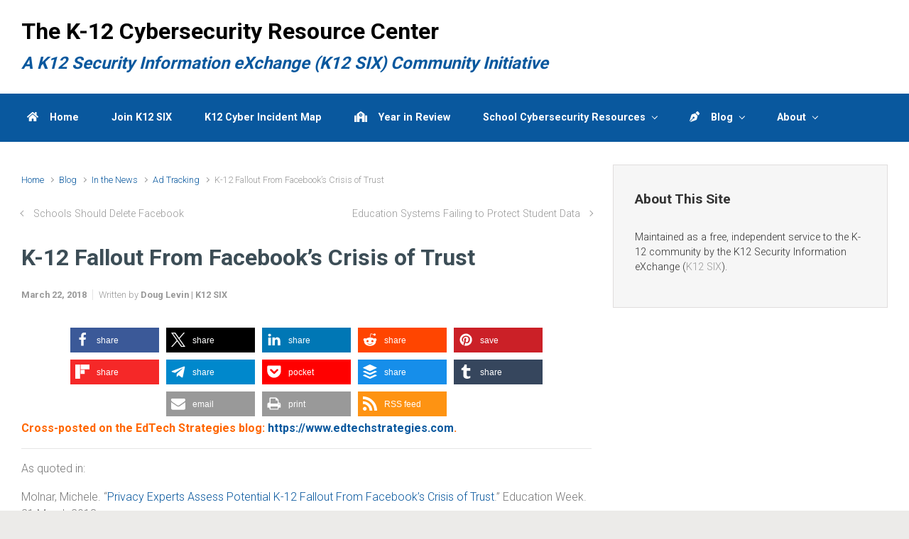

--- FILE ---
content_type: text/css
request_url: https://k12cybersecure.com/wp-content/plugins/component-shortcodes/assets/css/style.css
body_size: 2440
content:
/*

Table of Contents:

- Default Definitions
- Blog
- Client Slider
- Content Boxes
- Counters Box
- Google Map
- Portfolio Catalog
- Pricing Table
- Progress Bar
- Section
- Testimonials
- Responsive Dynamic Definitions
    -- Min-Width 992px - Desktop
    -- Max-Width 991.98px - Tablet
    -- Max-Width 782px - For Admin Bar
    -- Min-Width 768px - Tablet
    -- Max-Width 767.98px - Landscape Phone
    -- Min-Width 576px - Phone
    -- Min-Width 576px and Max-Width 991.98px - Phone - Tablet
    -- Max-Width 575.98px - Small Phone

 */

/*
    Default Definitions
	--------------------------------------- */

.carousel-shortcode .align-center,
.carousel-portfolio .align-center {
    display: inline-block;
    height: 100%;
    vertical-align: middle;
}

/*
    Blog
	--------------------------------------- */

.blog-shortcode .post-content {
    margin: 2rem 0;
}

.blog-1-column .posts.card-deck > .card {
    min-width: calc(100% - 30px);
}

.blog-1-column .posts.card-deck > .card.p-4 {
    min-width: calc(100% - 2rem);
}

/*
    Client Slider
	--------------------------------------- */

.carousel-client-slider .carousel-item {
    text-align: center;
}

.carousel-client-slider img {
    vertical-align: middle;
}

/*
    Content Boxes
    --------------------------------------- */
.componentz-content-boxes .card-deck {
    flex-flow: row wrap;
    margin-bottom: 1rem;
    width: 100%;
    -ms-flex-flow: row wrap;
}

.componentz-content-boxes [class*="col"],
.componentz-content-boxes [class*="col-"] {
    display: -webkit-box;
    display: -ms-flexbox;
    display: flex;
    -webkit-box-orient: vertical;
    -webkit-box-direction: normal;
}

.componentz-content-boxes .card-deck,
.componentz-content-boxes .card {
    margin-left: 0;
    margin-right: 0;
}

.componentz-content-boxes .card,
.componentz-content-boxes .card-footer {
    border: none;
    border-radius: 0;
}

.componentz-content-boxes .card-footer {
    background: none;
    padding-bottom: 2rem;
}

.componentz-content-boxes .componentz-content-box [class*=" fa-"] {
    height: 70px;
    margin-top: 1.25rem;
    width: 70px;
}

.componentz-content-boxes .shadow {
    margin-top: 35px;
}

.componentz-content-boxes .shadow .heading-with-icon {
    margin-top: -35px;
}

#primary .componentz-content-boxes .container {
    padding: 0;
}

/*
    Counters Box
	--------------------------------------- */

.componentz-counter-blocks .type-1 .card-body {
    font-size: 2rem;
    padding-top: 0;
}

.componentz-counter-blocks .type-1 .card-title {
    font-weight: normal;
    margin-bottom: 0;
}

.componentz-counter-blocks .type-2 .unit {
    font-size: 60%;
}

.componentz-counter-blocks .type-3 {
    text-transform: uppercase;
}

.componentz-counter-blocks .type-3 .card-title {
    font-size: 3rem;
    font-weight: 900;
    position: relative;
}

.componentz-counter-blocks .type-3 .card-title::after {
    border-bottom: 3px solid currentColor;
    bottom: 0;
    content: "";
    height: 3px;
    left: 50%;
    margin-left: -50px;
    position: absolute;
    width: 100px;
}

.componentz-counter-blocks .type-3 .card-body {
    padding-top: 0;
}

.componentz-counter-blocks .card-deck {
    flex-flow: row wrap;
    margin-bottom: 1rem;
    width: 100%;
    -ms-flex-flow: row wrap;
}

.componentz-counter-blocks [class*="col"],
.componentz-counter-blocks [class*="col-"] {
    display: -webkit-box;
    display: -ms-flexbox;
    display: flex;
    -webkit-box-orient: vertical;
    -webkit-box-direction: normal;
}

.componentz-counter-blocks .card-deck,
.componentz-counter-blocks .card {
    margin-left: 0;
    margin-right: 0;
}

.componentz-counter-blocks .card {
    border: none;
    border-radius: 0;
}

.componentz-counter-blocks .componentz-counter-block [class*=" fa-"] {
    height: 70px;
    margin-top: 1.25rem;
    width: 70px;
}

.componentz-counter-blocks .type-1 [class*=" fa-"] {
    height: 40px;
    width: 40px;
}

.componentz-counter-blocks .type-3 [class*=" fa-"] {
    height: 30px;
    width: 30px;
}

.componentz-counter-blocks .shadow {
    margin-top: 35px;
}

#primary .componentz-counter-blocks .container {
    padding: 0;
}

/*
    Google Map
	--------------------------------------- */

.google-map-info-box {
    font-size: .9rem;
}

.google-map-info-box::before {
    border-bottom: 16px solid currentColor;
    border-left: 8px solid transparent;
    border-right: 8px solid transparent;
    content: "";
    height: 0;
    left: 50%;
    margin-left: -8px;
    position: absolute;
    top: -16px;
    width: 0;
}

/*
    Portfolio Catalog
	--------------------------------------- */

.portfolio-shortcode:not(.columns-text) .thumbnail-post,
.portfolio-shortcode:not(.columns-text) .post-content {
    margin: 0;
}

.portfolio-shortcode.portfolio-text .thumbnail-post {
    margin-bottom: 1rem;
}

.portfolio-shortcode .carousel-portfolio .thumbnail-post {
    display: inline-block;
    margin-bottom: 0;
}

.portfolio-one .portfolio.card-deck .card {
    max-width: 100%;
    min-width: 100%;
}

.portfolio-two .portfolio.card-deck .card {
    max-width: calc(50% - 30px);
    min-width: calc(50% - 30px);
}

.portfolio-three .portfolio.card-deck .card {
    max-width: calc(33.333333% - 30px);
    min-width: calc(33.333333% - 30px);
}

.portfolio-four .portfolio.card-deck .card {
    max-width: calc(25% - 30px);
    min-width: calc(25% - 30px);
}

.portfolio-shortcode .card-deck .card {
    margin-bottom: 1.4rem;
}

.portfolio-shortcode.columns-text .card-deck .card {
    margin-bottom: 3rem;
}

.portfolio-shortcode .portfolio-grid .card {
    margin: 0;
}

.portfolio-grid-1 .card-group > .card {
    min-width: 100% !important;
}

.portfolio-grid-2 .card-group > .card {
    min-width: 50% !important;
}

.portfolio-grid-3 .card-group > .card {
    min-width: 33.333333% !important;
}

.portfolio-grid-4 .card-group > .card {
    min-width: 25% !important;
}

.portfolio-grid-5 .card-group > .card {
    min-width: 20% !important;
}

.portfolio-grid-6 .card-group > .card {
    min-width: 16.666667% !important;
}

.portfolio-grid-7 .card-group > .card {
    min-width: 14.286666% !important;
}

.portfolio-grid-8 .card-group > .card {
    min-width: 12.5% !important;
}

.portfolio-grid-9 .card-group > .card {
    min-width: 11.111111% !important;
}

.portfolio-grid-10 .card-group > .card {
    min-width: 10% !important;
}

/*
    Pricing Table
    --------------------------------------- */

sup.decimal-part {
    font-size: 50%;
    top: -1em;
}

.pricing-table-style-2 h2 {
    font-size: 2.8rem;
}

.pricing-table-style-2 .card {
    border-radius: 1rem;
    box-shadow: 0 .125rem .25rem rgba(0, 0, 0, .075);
    -webkit-box-shadow: 0 .125rem .25rem rgba(0, 0, 0, .075);
    transition: all 0.2s;
    -o-transition: all 0.2s;
    -webkit-transition: all 0.2s;
}

.pricing-table-style-2 small.text-muted {
    font-size: 30%;
}

.pricing-table-style-3 {
    text-transform: uppercase;
}

.pricing-table-style-3 sup.decimal-part {
    bottom: 0;
    top: unset;
}

.pricing-table-style-3 .integer-part {
    font-size: 3.5rem;
}

.pricing-table-style-3 .currency {
    font-size: 50%;
    vertical-align: middle;
}

.pricing-table-style-3 small.text-muted {
    font-size: 30%;
}

.pricing-table-style-3 .card-header {
    overflow: hidden;
    position: relative;
}

.pricing-table-style-3 h4 {
    background-color: rgba(0, 0, 0, .03);
    font-weight: 300;
    position: relative;
    z-index: 1;
}

.pricing-table-style-3 ul li:hover {
    background-color: rgba(0, 0, 0, .03);
    border-left: 5px solid rgba(0, 0, 0, .03);
    transition: all 0.2s ease-in-out 0s;
    -o-transition: all 0.2s ease-in-out 0s;
    -webkit-transition: all 0.2s ease-in-out 0s;
}

.pricing-table-style-3 .header_background {
    border-color: rgba(0, 0, 0, .03) rgba(0, 0, 0, 0) rgba(0, 0, 0, 0) rgba(0, 0, 0, .03);
    border-style: solid;
    border-width: 20px 1411px 20px 600px;
    position: absolute;
}

/*
    Progress Bar
    --------------------------------------- */

.componentz-progress-bar {
    margin-bottom: 1rem;
}

.progress-bar {
    text-align: left;
}

.progress-bar-title {
    font-size: 1.2rem;
    font-weight: bold;
}

/*
    Section
    --------------------------------------- */

.component-section {
    margin: 0 -30px;
}

.component-section > .row {
    margin: 0;
}

.page-template-100-width .component-section .container {
    max-width: 100%;
}

.full-width .content {
    overflow-x: hidden;
}

.full-width .component-section {
    left: 50%;
    margin-left: -50vw;
    margin-right: -50vw;
    position: relative;
    right: 50%;
    width: 100vw;
}

/*
    Testimonials
	--------------------------------------- */

.componentz-testimonials blockquote {
    border-bottom: 0;
    padding: 0;
    width: 100%;
}

.componentz-testimonials blockquote .blockquote-footer {
    color: currentColor;
}

.componentz-testimonials .testimonial-image {
    margin-top: 1rem;
    max-width: 80px;
}

.componentz-testimonials .star-rating::before {
    background: url(../images/icons.svg#icon-star-view) left center repeat-x;
}

/*
    Responsive Dynamic Definitions
    ======================================= */

/*
	Min-Width 992px - Desktop
	--------------------------------------- */

@media (min-width: 992px) {

    .blog-3-column .posts.card-deck > .card {
        max-width: calc(33.333333% - 30px);
        min-width: calc(33.333333% - 30px);
    }

    .blog-3-column .posts.card-deck > .card.p-4 {
        max-width: calc(33.333333% - 2rem);
        min-width: calc(33.333333% - 2rem);
    }

    .pricing-table-style-2 .card:hover {
        box-shadow: 0 0.5rem 1rem 0 rgba(0, 0, 0, 0.3);
        -webkit-box-shadow: 0 0.5rem 1rem 0 rgba(0, 0, 0, 0.3);
        margin-bottom: .25rem;
        margin-top: -.25rem;
    }

    .componentz-content-boxes.columns-1 .componentz-content-box,
    .componentz-counter-blocks.columns-1 .componentz-counter-block {
        flex: 0 0 100%;
        min-width: 100%;
        -ms-flex: 0 0 100%;
    }

    .componentz-content-boxes.columns-2 .componentz-content-box,
    .componentz-counter-blocks.columns-2 .componentz-counter-block {
        flex: 0 0 50%;
        min-width: 50%;
        -ms-flex: 0 0 50%;
    }

    .componentz-content-boxes.columns-3 .componentz-content-box,
    .componentz-counter-blocks.columns-3 .componentz-counter-block {
        flex: 0 0 33.333333%;
        min-width: 33.333333%;
        -ms-flex: 0 0 33.333333%;
    }

    .componentz-content-boxes.columns-4 .componentz-content-box,
    .componentz-counter-blocks.columns-4 .componentz-counter-block {
        flex: 0 0 25%;
        min-width: 25%;
        -ms-flex: 0 0 25%;
    }

    .componentz-content-boxes.columns-5 .componentz-content-box,
    .componentz-counter-blocks.columns-5 .componentz-counter-block {
        flex: 0 0 20%;
        min-width: 20%;
        -ms-flex: 0 0 20%;
    }

    .componentz-content-boxes.columns-6 .componentz-content-box,
    .componentz-counter-blocks.columns-6 .componentz-counter-block {
        flex: 0 0 16.666667%;
        min-width: 16.666667%;
        -ms-flex: 0 0 16.666667%;
    }

    .componentz-content-boxes.columns-7 .componentz-content-box,
    .componentz-counter-blocks.columns-7 .componentz-counter-block {
        flex: 0 0 14.286%;
        min-width: 14.286%;
        -ms-flex: 0 0 14.286%;
    }

    .componentz-content-boxes.columns-8 .componentz-content-box,
    .componentz-counter-blocks.columns-8 .componentz-counter-block {
        flex: 0 0 12.5%;
        min-width: 12.5%;
        -ms-flex: 0 0 12.5%;
    }

    .componentz-content-boxes.columns-9 .componentz-content-box,
    .componentz-counter-blocks.columns-9 .componentz-counter-block {
        flex: 0 0 11.111111%;
        min-width: 11.111111%;
        -ms-flex: 0 0 11.111111%;
    }

    .componentz-content-boxes.columns-10.componentz-content-box,
    .componentz-counter-blocks.columns-10 .componentz-counter-block {
        flex: 0 0 10%;
        min-width: 10%;
        -ms-flex: 0 0 10%;
    }

    .componentz-content-boxes.columns-11 .componentz-content-box,
    .componentz-counter-blocks.columns-11 .componentz-counter-block {
        flex: 0 0 9.091%;
        min-width: 9.091%;
        -ms-flex: 0 0 9.091%;
    }

    .componentz-content-boxes.columns-12 .componentz-content-box,
    .componentz-counter-blocks.columns-12 .componentz-counter-block {
        flex: 0 0 8.333333%;
        min-width: 8.333333%;
        -ms-flex: 0 0 8.333333%;
    }
}

/*
	Max-Width 991.98px - Tablet
	--------------------------------------- */

@media (max-width: 991.98px) {
    .blog-3-column .posts.card-deck > .card {
        max-width: calc(50% - 30px);
        min-width: calc(50% - 30px);
    }

    .blog-3-column .posts.card-deck > .card.p-4 {
        max-width: calc(50% - 2rem);
        min-width: calc(50% - 2rem);
    }

    .carousel-columns-3 {

    }

    .component-section {
        left: 50%;
        margin-left: -50vw;
        margin-right: -50vw;
        position: relative;
        right: 50%;
        width: 100vw;
    }
}

/*
    Min-Width 768px - Tablet
    --------------------------------------- */

@media (min-width: 768px) {
    .col-md-20 {
        flex: 0 0 20% !important;
        max-width: 20% !important;
        -ms-flex: 0 0 20% !important;
    }

    .blog-2-column .posts.card-deck > .card {
        max-width: calc(50% - 30px);
        min-width: calc(50% - 30px);
    }

    .blog-2-column .posts.card-deck > .card.p-4 {
        max-width: calc(50% - 2rem);
        min-width: calc(50% - 2rem);
    }
}

/*
    Max-Width 767.98px - Landscape Phone
    --------------------------------------- */

@media (max-width: 767.98px) {
    .blog-shortcode .posts.card-deck > .card {
        max-width: 100%;
        min-width: calc(100% - 30px);
    }

    .blog-shortcode .posts.card-deck > .card.p-4 {
        max-width: 100%;
        min-width: calc(100% - 2rem);
    }

    .portfolio-shortcode .portfolio.card-deck .card {
        max-width: calc(50% - 30px);
        min-width: calc(50% - 30px);
    }
}

/*
	Min-Width 576px - Phone
	--------------------------------------- */

@media (min-width: 576px) {
    .carousel-shortcode .carousel-item {
        min-height: 100%;
    }
}

/*
	Min-Width 576px and Max-Width 991.98px - Phone - Tablet
	--------------------------------------- */

@media (min-width: 576px) and (max-width: 991.98px) {
    .portfolio-shortcode .portfolio-grid .card-group > .card {
        min-width: 50%;
    }
}

/*
    Max-Width 575.98px - Small Phone
    --------------------------------------- */

@media (max-width: 575.98px) {
    .row-full-width .col {
        padding-left: 0;
        padding-right: 0;
    }

    .portfolio-shortcode .portfolio.card-deck .card {
        max-width: 100%;
        min-width: 100%;
    }
}